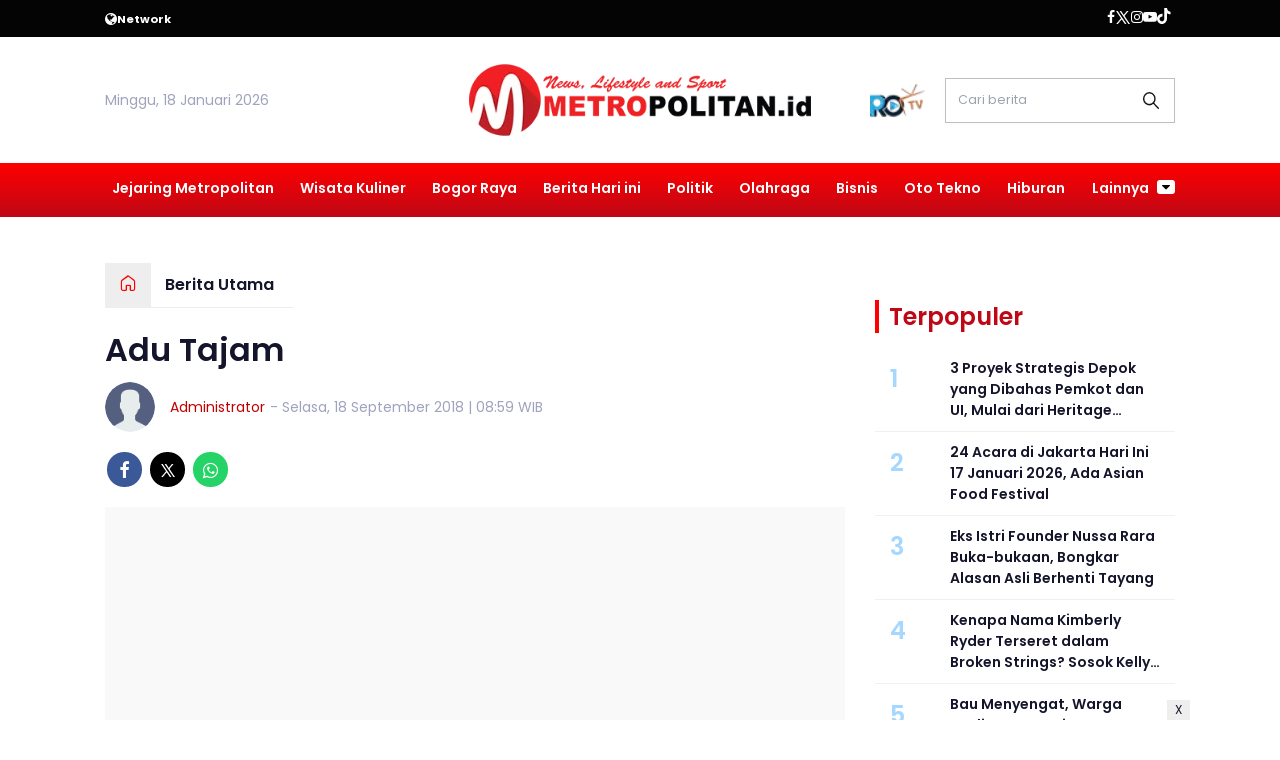

--- FILE ---
content_type: text/html; charset=UTF-8
request_url: https://www.metropolitan.id/berita-utama/pr-9536867941/adu-tajam
body_size: 14773
content:
<!DOCTYPE html>
<html lang="id">
    <head>
        <link href="//securepubads.g.doubleclick.net" rel="dns-prefetch">
    <link href="//googleads.g.doubleclick.net" rel="dns-prefetch">
    <link href="//pagead2.googlesyndication.com" rel="dns-prefetch">
    <link href="//fonts.googleapis.com" rel="dns-prefetch">
    <link href="//assets.promediateknologi.id" rel="dns-prefetch">
    <link href="//www.metropolitan.id" rel="dns-prefetch">
    <link href="//tpc.googlesyndication.com" rel="dns-prefetch">

    <title>Adu Tajam - Metropolitan</title>
    <meta name="description" content="Adu Tajam">
    <meta name="keywords" content="Liga Champions, Liverpool FC, Paris Saint-Germain (PSG)">
    <meta name="author" content="Administrator">
    <meta charset="utf-8">
    <meta http-equiv="X-UA-Compatible" content="IE=edge,chrome=1">
    <meta name="viewport" content="width=device-width">
    <meta name="msapplication-TileColor" content="#ffffff">
    <meta name="msapplication-TileImage" content="https://static.promediateknologi.id/promedia/modern/desktop/images/favicon/ms-icon-144x144.png?v=1016">
    <meta name="theme-color" content="#ffffff">

    <meta name="robots" content="index, follow, max-image-preview:large">
    <meta name="googlebot-news" content="index,follow" />
    <meta name="googlebot" content="index,follow" />
    <meta name="language" content="id" />
    <meta name="geo.country" content="id" />
    <meta http-equiv="content-language" content="In-Id" />
    <meta name="geo.placename" content="Indonesia" />
    <!-- s: fb meta -->
    <meta property="og:type" content="article" />
    <meta property="og:url" content="https://www.metropolitan.id/berita-utama/pr-9536867941/adu-tajam" />
    <meta property="og:title" content="Adu Tajam - Metropolitan" />
    <meta property="og:description" content="Adu Tajam" />
    <meta property="og:image" content="http://assets.promediateknologi.id/crop/0x0:0x0/1200x800/webp/photo/metropolitan/2018/09/Mohamed-Salah-Liverpool-1.jpg" />
    <meta property="og:site_name" content="Adu Tajam - Metropolitan" />
    <meta property="fb:app_id" content="1073955156075669" />
    <meta property="fb:pages" content="309698722794831" />
    <!-- e: fb meta -->

    <!-- S:tweeter card -->
    <meta name="twitter:card" content="summary_large_image" />
    <meta name="twitter:site" content="@promedia" />
    <meta name="twitter:creator" content="@promedia">
    <meta name="twitter:title" content="Adu Tajam - Metropolitan" />
    <meta name="twitter:description" content="Adu Tajam" />
    <meta name="twitter:image" content="http://assets.promediateknologi.id/crop/0x0:0x0/1200x800/webp/photo/metropolitan/2018/09/Mohamed-Salah-Liverpool-1.jpg" />
    <!-- E:tweeter card -->

    <meta name="content_PublishedDate" content="2018-09-18 08:59:20" />
    <meta name="content_Category" content="Berita Utama" />
    <meta name="content_Author" content="Administrator" />
    <meta name="content_Editor" content="Administrator" />
    <meta name="content_ID" content="6867941" />
    <meta name="content_Type" content="Standard" />
    <meta name="content_Source" content="" />
    <meta name="content_Lipsus" content="" />
    <meta name="content_Tag" content="Liga Champions, Liverpool FC, Paris Saint-Germain (PSG)" />
    <meta name="content_AuthorID" content="1" />
    <meta name="content_EditorID" content="1" />
    
        <link href="https://static.promediateknologi.id/promedia/network/953/desktop/images/favicon/favicon-96x96.png?v=1022" rel="shortcut icon" type="image/x-icon" />
                <link rel="amphtml" href="https://www.metropolitan.id/berita-utama/amp/pr-9536867941/adu-tajam" data-component-name="amp:html:link">
        <link rel="canonical" href="https://www.metropolitan.id/berita-utama/pr-9536867941/adu-tajam" />

    <script src="/cdn-cgi/scripts/7d0fa10a/cloudflare-static/rocket-loader.min.js" data-cf-settings="ff0ab55202e43c7b3aabc719-|49"></script><link rel="preload" href="https://fonts.googleapis.com/css2?family=Poppins:ital,wght@0,400;0,600;0,700;1,400;1,600;1,700&display=swap" as="style" onload="this.onload=null;this.rel='stylesheet'">
    <link rel="preconnect" href="https://fonts.gstatic.com">
    <link rel="preconnect" href="https://fonts.gstatic.com">
    <link rel="stylesheet" href="https://static.promediateknologi.id/promedia/modern/desktop/css/style.min.css?v=1039" type="text/css">
    <link rel="stylesheet" href="https://cdnjs.cloudflare.com/ajax/libs/font-awesome/5.15.3/css/all.min.css" integrity="sha512-iBBXm8fW90+nuLcSKlbmrPcLa0OT92xO1BIsZ+ywDWZCvqsWgccV3gFoRBv0z+8dLJgyAHIhR35VZc2oM/gI1w==" crossorigin="anonymous" />
        <script src="/cdn-cgi/scripts/7d0fa10a/cloudflare-static/rocket-loader.min.js" data-cf-settings="ff0ab55202e43c7b3aabc719-|49"></script><link rel="preload" href="https://static.promediateknologi.id/promedia/network/953/desktop/css/custom.min.css?v=1030" as="style" onload="this.onload=null;this.rel='stylesheet'">
        <script src="https://static.promediateknologi.id/promedia/modern/desktop/js/jquery-1.12.0.min.js?v=1016" type="ff0ab55202e43c7b3aabc719-text/javascript"></script>
    <style type="text/css">.disclaimer {display: flex;width: calc(98% - 16px);border: 1px solid red;padding: 10px 7px;margin: 5px 1%;text-align: center;color: red;justify-content: center;font-size: 12px;box-sizing: content-box;font-family: Arial, sans-serif;margin-bottom: 20px!important;}.adv__disclaimer::before{content: 'Konten berikut adalah iklan platform Advernative. Media kami tidak terkait dengan materi konten ini.';display: flex;width: calc(98% - 16px);border: 1px solid red;padding: 10px 7px;margin: 5px 1%;text-align: center;color: red;justify-content: center;font-size: 12px;box-sizing: content-box;font-family: Arial, sans-serif;}.mgbox::before {content: 'Konten berikut adalah iklan platform MGID. Media kami tidak terkait dengan materi konten ini.';display: flex;width: calc(98% - 16px);border: 1px solid red;padding: 10px 7px;margin: 5px 1%;text-align: center;color: red;position: absolute;top: 30px;left: 0;justify-content: center;font-size: 12px;box-sizing: content-box;font-family: Arial, sans-serif;}.mgheader {margin-bottom: 50px!important;}.rec__disclaimer::before{content: 'Konten berikut adalah iklan platform Recreativo. Media kami tidak terkait dengan materi konten ini.';display: flex;width: calc(98% - 16px);border: 1px solid red;padding: 10px 7px;margin: 5px 1%;text-align: center;color: red;justify-content: center;font-size: 12px;box-sizing: content-box;font-family: Arial, sans-serif;}.geozo__disclaimer{display: flex;width: calc(98% - 16px);border: 1px solid red;padding: 10px 7px;margin: 5px 1%;text-align: center;color: red;justify-content: center;font-size: 12px;box-sizing: content-box;font-family: Arial, sans-serif;margin-bottom: 25px!important;}.mgid__disclaimer::before{content: 'Konten berikut adalah iklan platform MGID. Media kami tidak terkait dengan materi konten ini.';display: flex;width: calc(98% - 16px);border: 1px solid red;padding: 10px 7px;margin: 5px 1%;text-align: center;color: red;justify-content: center;font-size: 12px;box-sizing: content-box;font-family: Arial, sans-serif;}</style>

    <script async src='https://propsid.b-cdn.net/gpt/pti/metropolitan.js' type="ff0ab55202e43c7b3aabc719-text/javascript"></script>
   
    
    <!-- HTML5 shim and Respond.js for IE8 support of HTML5 elements and media queries -->
    <!-- WARNING: Respond.js doesn't work if you view the page via file:// -->
    <!--[if lt IE 9]>
    <script src="https://oss.maxcdn.com/html5shiv/3.7.3/html5shiv.min.js"></script>
    <script src="https://oss.maxcdn.com/respond/1.4.2/respond.min.js"></script>
    <![endif]-->
            <meta name="google-site-verification" content="ZIexPBtIsA8fuKprvWMmUHPdk9F1Gpv7Wr1Cc3sJOO0" />
<meta name='dailymotion-domain-verification' content='dmjw0t4bvm5thkg97' />
<script type="ff0ab55202e43c7b3aabc719-text/javascript">
    dataLayer = [{
        "published_date": "2018-09-18 08:59:20",
        "rubrik": "Berita Utama",
        "penulis": "Administrator",
        "editor": "Administrator",
        "id": "6867941",
        "source": "",
        "topic": "",
        "tag": "Liga Champions, Liverpool FC, Paris Saint-Germain (PSG)",
        "penulis_id": "1",
        "editor_id": "1"
    }];
</script>
<!-- Google Tag Manager -->
<script type="ff0ab55202e43c7b3aabc719-text/javascript">
    (function(w, d, s, l, i) {
        w[l] = w[l] || [];
        w[l].push({
            'gtm.start': new Date().getTime(),
            event: 'gtm.js'
        });
        var f = d.getElementsByTagName(s)[0],
            j = d.createElement(s),
            dl = l != 'dataLayer' ? '&l=' + l : '';
        j.async = true;
        j.src =
            'https://www.googletagmanager.com/gtm.js?id=' + i + dl;
        f.parentNode.insertBefore(j, f);
    })(window, document, 'script', 'dataLayer', 'GTM-MWT7WXF');
</script>
<!-- End Google Tag Manager -->

<!-- Start GPT Tag -->
<script async src='https://www.googletagservices.com/tag/js/gpt.js' type="ff0ab55202e43c7b3aabc719-text/javascript"></script>
<script type="ff0ab55202e43c7b3aabc719-text/javascript">
    var wv = navigator.userAgent.toLowerCase();
    window.googletag = window.googletag || { cmd: [] };
    googletag.cmd.push(function() {
                googletag.pubads().enableSingleRequest();
        googletag.pubads().collapseEmptyDivs();
        googletag.enableServices();
    });
</script>
<!-- End GPT Tag -->

<!-- Geniee Wrapper Head Tag -->
<script type="ff0ab55202e43c7b3aabc719-text/javascript">
  window.gnshbrequest = window.gnshbrequest || {cmd:[]};
  window.gnshbrequest.cmd.push(function(){
    window.gnshbrequest.forceInternalRequest();
  });
</script>
<script async src="https://securepubads.g.doubleclick.net/tag/js/gpt.js" type="ff0ab55202e43c7b3aabc719-text/javascript"></script>
<script async src="https://cpt.geniee.jp/hb/v1/220148/1663/wrapper.min.js" type="ff0ab55202e43c7b3aabc719-text/javascript"></script>
<!-- /Geniee Wrapper Head Tag -->
        <link rel="manifest" href="https://assets.promediateknologi.id/promedia/sw/manifest.json">
        <script async src="https://pagead2.googlesyndication.com/pagead/js/adsbygoogle.js?client=ca-pub-8400307307701650" crossorigin="anonymous" type="ff0ab55202e43c7b3aabc719-text/javascript"></script>
            <script src="https://jsc.mgid.com/site/862408.js" async type="ff0ab55202e43c7b3aabc719-text/javascript"></script>

        
                <script type="application/ld+json">
            {
                "@context": "http://schema.org",
                "@type": "WebPage",
                "headline": "Adu Tajam - Metropolitan",
                "url": "https://www.metropolitan.id/berita-utama/pr-9536867941/adu-tajam",
                "datePublished": "2018-09-18T08:59:20+0700",
                "dateModified": "2018-09-18T08:59:20+0700",
                "image": "http://assets.promediateknologi.id/crop/0x0:0x0/1200x800/webp/photo/metropolitan/2018/09/Mohamed-Salah-Liverpool-1.jpg",
                "thumbnailUrl" : "http://assets.promediateknologi.id/crop/0x0:0x0/1200x800/webp/photo/metropolitan/2018/09/Mohamed-Salah-Liverpool-1.jpg"
            }
        </script>

                <script type="application/ld+json">
            {
              "@context": "http://schema.org",
              "@type": "NewsArticle",
              "mainEntityOfPage": {
                "@type": "WebPage",
                "@id": "https://www.metropolitan.id/berita-utama/pr-9536867941/adu-tajam"
              },
              "headline": "Adu Tajam - Metropolitan",
              "image": {
                "@type": "ImageObject",
                "url": "http://assets.promediateknologi.id/crop/0x0:0x0/1200x800/webp/photo/metropolitan/2018/09/Mohamed-Salah-Liverpool-1.jpg",
                "height": 500,
                "width": 750
              },
              "datePublished": "2018-09-18T08:59:20+0700",
              "dateModified": "2018-09-18T08:59:20+0700",
              "author": {
                "@type": "Person",
                "name": "Administrator"
              },
               "publisher": {
                "@type": "Organization",
                "name": "Metropolitan",
                "url": "https://www.metropolitan.id",
                "logo": {
                "@type": "ImageObject",
                "url": "https://static.promediateknologi.id/promedia/network/953/desktop/images/logo.png?v=1017",
                "width": 600,
                "height": 60
                }

              },
              "description": "Adu Tajam"
            }
        </script>
        
        
                <script type="application/ld+json">
            {
                "@context": "https://schema.org",
                "@type": "BreadcrumbList",
                "itemListElement":
                [
                    {
                        "@type": "ListItem",
                        "position": 1,
                        "item":
                        {
                            "@id": "https://www.metropolitan.id",
                            "name": "Home"
                        }
                    },
                    {
                        "@type": "ListItem",
                        "position": 2,
                        "item":
                        {
                            "@id": "https://www.metropolitan.id/berita-utama",
                            "name": "Berita Utama"
                        }
                    }
                ]
            }
        </script>
        
                
    </head>

    <body>
        <script type="ff0ab55202e43c7b3aabc719-text/javascript">
          var __base_url="https://www.metropolitan.id/";
          var __csrf_token="ozdLwQDghy9mJO2KhsvddhM1sJv6ejHb73QpN0w9";
          var __domain="www.metropolitan.id";
        </script>
        <!-- Google Tag Manager (noscript) -->
<noscript><iframe src="https://www.googletagmanager.com/ns.html?id=GTM-MWT7WXF"
height="0" width="0" style="display:none;visibility:hidden"></iframe></noscript>
<!-- End Google Tag Manager (noscript) -->

<!-- Geniee Wrapper Body Tag 1566599_Metropolitan.id_Flexiblesticky -->
<div data-cptid="1566599_Metropolitan.id_Flexiblesticky" style="display: block;">
<script type="ff0ab55202e43c7b3aabc719-text/javascript">
  window.gnshbrequest.cmd.push(function() {
    window.gnshbrequest.applyPassback("1566599_Metropolitan.id_Flexiblesticky", "[data-cptid='1566599_Metropolitan.id_Flexiblesticky']");
  });
</script>
</div>
<!-- /Geniee Wrapper Body Tag 1566599_Metropolitan.id_Flexiblesticky -->

        
        <!-- header -->
<header class="header">
  <div class="header__top ">
    <div class="container flex justify-between">
      <div class="header__network flex items-center font-bold justify-start gap-x-2 cursor-pointer py-2">
        <!--- network -->
                        <span class="icon icon-globe"></span>
        <small>Network</small>
        <ul class="w-full absolute left-0 top-[35px] bg-white text-blue2 p-5 z-[999] grid grid-cols-4 gap-5 shadow-lg hidden">
                                            <li><a href="https://www.sewaktu.com">Sewaktu</a></li>
                                              <li><a href="https://www.bogorinsider.com">Bogor Insider</a></li>
                                              <li><a href="https://www.pepo.id">Pepo</a></li>
                                              <li><a href="https://www.rbg.id">RBG.id</a></li>
                                              <li><a href="https://www.lenteratimes.com">Lentera Times</a></li>
                                              <li><a href="https://www.melansir.com">Melansir</a></li>
                                              <li><a href="https://www.radarcianjur.com">Radar Cianjur</a></li>
                                              <li><a href="https://www.radardepok.com">Radar Depok</a></li>
                                                              <li><a href="https://www.sundaurang.id">Sunda Urang</a></li>
                                              <li><a href="https://www.radarjabar.com">Radar Jabar</a></li>
                                              <li><a href="https://plus.sewaktu.com">Sewaktu Plus</a></li>
                                              <li><a href="https://www.radarupdate.id">Radar Update</a></li>
                        </ul>
                            </div>
        <div class="flex-none-auto py-2">
					<ul class="flex items-center gap-x-3 justify-center">
						<li>
              <a href="https://www.facebook.com/klikmetropolitan/" target="_blank" rel="noopener noreferrer">
                <span class="icon icon-facebook"></span>
            </a>
            </li>
            <li>
              <a href="https://twitter.com/metro__id" target="_blank" rel="noopener noreferrer">
                <span class="icon icon-twitter"></span>
              </a>
            </li>
            <li>
              <a href="https://www.instagram.com/metropolitanid_?igsh=MTJ2ejdtZGV6c2hybQ==" target="_blank" rel="noopener noreferrer">
                <span class="icon icon-instagram"></span>
              </a>
            </li>
            <li>
              <a href="https://www.youtube.com/c/MetropolitanTV" target="_blank" rel="noopener noreferrer">
                <span class="icon icon-youtube"></span>
              </a>
            </li>
            <li>
              <a href="https://www.tiktok.com/@metropolitan.id" target="_blank" class="noopener noreferrer">
                <span class="icon icon-tiktok"></span>
              </a>
            </li>
                        <li>
              <div class="social__item" id='data-account'>
            </div>                              
            </li>
                      </ul>
        </div>

      </div>
    </div>
    <div class="header__middle">
			<div class="container grid grid-cols-3 items-center py-5">
				<div>
					<span>Minggu, 18 Januari 2026</span>
				</div>
        <div class="flex justify-center">
          <a href="https://www.metropolitan.id">
            <img src="https://static.promediateknologi.id/crop/0x0:0x0/0x0/webp/promedia/network/953/desktop/images/logo.png?v=1032" alt="logo" width="240" height="240">
          </a>
				</div>
        <div class="flex justify-end items-center">
                     <span class="tv-network">
              <a class="logo-tv" href="https://www.metropolitan.id/tv">
                <img src="https://static.promediateknologi.id/crop/0x0:0x0/44x44/webp/promedia/modern/desktop/images/logo_tv.png?v=1037" alt="logo-tv">
              </a>
            </span>
          					<form action="https://www.metropolitan.id/search">
						<input type="text" placeholder="Cari berita" name="q" class="border border-gray1 p-3 field_search w-[230px]">
					</form>
				</div>
			</div>
		</div>
    <div class="header__bottom bg-gray2">
			<div class="row container clearfix">
				<div class="col-offset-fluid clearfix">
					<div class="col-bs10-10">
            <nav class="nav">
							<div class="nav__home"><a href="https://www.metropolitan.id" title="Home"><span class="icon icon-xsmall icons-home"></span></a></div>
							<ul class="nav__wrap">
                
                                <li><a href="https://www.metropolitan.id/metropolitan-network">Jejaring Metropolitan</a>
                                                <ul class="more">
                                                <li><a href="https://www.metropolitan.id/metro-kaltim">Metro Kaltim</a></li>
                                                <li><a href="https://www.metropolitan.id/metro-jabar">Metro Jabar</a></li>
                                                <li><a href="https://www.metropolitan.id/metro-jatim">Metro Jatim</a></li>
                                                <li><a href="https://www.metropolitan.id/metro-jateng">Metro Jateng</a></li>
                                                <li><a href="https://www.metropolitan.id/metro-banten">Metro Banten</a></li>
                                                <li><a href="https://www.metropolitan.id/metro-jakarta">Metro Jakarta</a></li>
                                                </ul>
                                                                </li>
                                <li><a href="https://www.metropolitan.id/wisata-kuliner">Wisata Kuliner</a>
                                                                </li>
                                <li><a href="https://www.metropolitan.id/bogor-raya">Bogor Raya</a>
                                                                </li>
                                <li><a href="https://www.metropolitan.id/berita-hari-ini">Berita Hari ini</a>
                                                                </li>
                                <li><a href="https://www.metropolitan.id/politik">Politik</a>
                                                                </li>
                                <li><a href="https://www.metropolitan.id/metro-sport">Olahraga</a>
                                                                </li>
                                <li><a href="https://www.metropolitan.id/bisnis">Bisnis</a>
                                                                </li>
                                <li><a href="https://www.metropolitan.id/oto-tekno">Oto Tekno</a>
                                                                </li>
                                <li><a href="https://www.metropolitan.id/entertaiment">Hiburan</a>
                                                
                                
            </ul>

                        <div class="nav__more">
                <a href="javascript:void(0)">Lainnya <span class="icon icon-caret-down"></span></a>
                <ul class="nav__wrap more">
                                    <li><a href="https://www.metropolitan.id/guru-menulis">Guru Menulis</a></li>
                                    <li><a href="https://www.metropolitan.id/cek-fakta">Cek Fakta</a></li>
                                                          <li><a href="https://www.metropolitan.id/video">Video</a></li>
                      <li><a href="https://www.metropolitan.id/image">Photo</a></li>
                                  </ul>
              </div>
                          </nav>
          </div>
        </div>
      </div>
    </div>
  </header>

                <!-- ads skin -->
<div class="row ads__stick__wrap clearfix">
<div class="kcm ads__stick js--stick">
    <div class="ads__stick__fluid ads__stick__fluid--left">
        <div class="ads__stick--left">
            <div id='div-gpt-ad-desktopSkinAdsLeftDetail'>
              <script type="ff0ab55202e43c7b3aabc719-text/javascript">
                googletag.cmd.push(function() { googletag.display('div-gpt-ad-desktopSkinAdsLeftDetail'); });
              </script>
            </div>
        </div>
    </div>
    <div class="ads__stick__fluid ads__stick__fluid--right">
        <div class="ads__stick--right">
            <div id='div-gpt-ad-desktopSkinAdsRightDetail'>
              <script type="ff0ab55202e43c7b3aabc719-text/javascript">
                googletag.cmd.push(function() { googletag.display('div-gpt-ad-desktopSkinAdsRightDetail'); });
              </script>
            </div>
        </div>
    </div>
</div>
</div>        

        <!-- adbro -->


    <!-- content -->
    <div class="row clearfix">
        <div class="container clearfix">
            <div class="col-offset-fluid clearfix">
                <div class="col-bs12-12">

                    <!-- ads top -->
<div class="ads__top">
   	<div id='div-gpt-ad-desktopTopDetail'>
	  <script type="ff0ab55202e43c7b3aabc719-text/javascript">
	    googletag.cmd.push(function() { googletag.display('div-gpt-ad-desktopTopDetail'); });
	  </script>
	</div>
</div>                    
                </div>

                <div class="col-bs10-7">

                    <!-- header -->
                    <section class="read__header clearfix">
                        <div class="breadcrumb clearfix">
                            <ul class="breadcrumb__wrap">
                                <li class="breadcrumb__item"><a class="breadcrumb__link" href="https://www.metropolitan.id"><i
                                            class="icon-xsmall icons-home"></i></a></li>
                                <li class="breadcrumb__item"><a class="breadcrumb__link"
                                        href="https://www.metropolitan.id/berita-utama">Berita Utama</a>
                                </li>
                            </ul>
                        </div>
                        <div class="read__header mt2 clearfix">

                            <h1 class="read__title"> Adu Tajam </h1>

                            <div class="read__info">
                                <div class="read__info__img">
                                                                       <img src="https://static.promediateknologi.id/promedia/modern/desktop/images/user-author.png?v=2" alt="">
                                   									
								</div>
                                <div class="read__info__author">
                                    <a href="https://www.metropolitan.id/author/1/Administrator">Administrator</a>
                                </div>
                                <div class="read__info__date">
                                    - Selasa, 18 September 2018 | 08:59 WIB
                                </div>
                            </div>

                            <div class="social social--article clearfix">
    <div class="social__item">
        <a href="javascript:void(0)" class="social__link social__link--facebook" onclick="if (!window.__cfRLUnblockHandlers) return false; fb_share(&quot;Adu Tajam&quot;, &quot;https://www.metropolitan.id/berita-utama/pr-9536867941/adu-tajam&quot;)" data-cf-modified-ff0ab55202e43c7b3aabc719-="">
            <span class="icon icon-facebook"></span>
        </a>
    </div>
    <div class="social__item">
        <a href="javascript:void(0)" class="social__link social__link--twitter" onclick="if (!window.__cfRLUnblockHandlers) return false; tweet_share(&quot;Adu Tajam https://www.metropolitan.id/berita-utama/pr-9536867941/adu-tajam&quot;)" data-cf-modified-ff0ab55202e43c7b3aabc719-="">
            <span class="icon icon-twitter"></span>
        </a>
    </div>
        <div class="social__item">
        <a href="https://api.whatsapp.com/send?text=Adu Tajam https://www.metropolitan.id/berita-utama/pr-9536867941/adu-tajam  %0A%0ABaca berita lainnya melalui apps kami: %0APlay Store : https://play.google.com/store/apps/details?id=com.metropolitanid %0AApp Store : https://apps.apple.com/app/metropolitan/id6566173788 " class="social__link social__link--whatsapp">
            <span class="icon icon-whatsapp"></span>
        </a>
    </div>
        
</div>


                            <div class="photo">
    <div class="photo__img">
                    <img src="https://static.promediateknologi.id/crop/0x0:0x0/1x1/webp/promedia/modern/desktop/images/blank.png" class="lazyload" data-src="http://assets.promediateknologi.id/crop/0x0:0x0/1200x800/webp/photo/metropolitan/2018/09/Mohamed-Salah-Liverpool-1.jpg" alt="">
            </div>
    <div class="photo__caption"></div>
</div>


                        </div>
                    </section>
                    <!-- ads under image-->

<center>
                        <div class="ads mt3 clearfix">
                <div class="ads--stick">
                    <div id='div-gpt-ad-mobileUnderImage'>
                        <script type="ff0ab55202e43c7b3aabc719-text/javascript">
                            googletag.cmd.push(function() {
                                googletag.display('div-gpt-ad-mobileUnderImage');
                            });
                        </script>
                    </div>
                </div>
            </div>
                    </center>
                    
                    <div class="read__article clearfix js--tower-parent">
                        <div class="col-bs10-7 col-offset-0">

                            <!-- content -->
                            <article class="read__content clearfix">
                                <p> <!--img1--> </p><p style="text-align: justify;"> <strong>METROPOLITAN</strong> - Liverpool bakal duel dengan Paris Saint-Germain di matchday I Grup C <a href="https://www.metropolitan.id/tag/liga-champions">Liga Champions</a>. Duel ini sangat dinantikan, meng­ingat trio penyerang ke­dua tim bakal beradu tajam.  Kedua tim sedang dalam momentum sempurna sebelum laga yang dihelat di Anfield, Rabu (19/9/2018) dini hari WIB. Dari lima laga yang dilewati Liverpool maupun PSG di liga masing-masing, mereka mampu me­nyapu bersih dengan keme­nangan.</p> <p style="text-align: justify;">PSG menjadi satu-satunya tim yang selalu menang di Ligue 1 sejauh ini. Sedangkan Liverpool ditemani Chelsea di puncak klasemen dengan poin sem­purna 15. Duel tim ini tentu diprediksi bakal berjalan seru, sengit dan tentunya mengha­dirkan banyak gol.  Pasalnya, Les Parisiens maupun The Reds punya trisula tajam di lini depan. Untuk statistik musim ini, Neymar (4 gol), Kylian Mbap­pe (4 gol) dan Edinson Cavani (3 gol) sudah membuat total sebelas gol sepanjang musim ini. Mereka menjadi trio tertajam di Eropa sejauh ini menurut Transfermarkt.  Sementara trio Liverpool ‘baru’ bikin delapan gol, rin­ciannya Sadio Mane (4 gol), Mohamed Salah (2 gol) dan Roberto Firmino (2 gol), ter­tajam kedua di Eropa dengan selisih tiga gol.  Ini tentunya jadi duel yang ditunggu-tunggu, mengingat kedua trio tersebut saling bersain sejak musim lalu. Menurut sum­ber yang sama, Liverpool dan PSG adalah dua tim yang me­miliki trio lini depan terbaik kala itu.  Jika dihitung gol-gol di liga dan Liga Champions, trio Fir­mansah membuat 89 gol total atau yang terbaik di Eropa, Salah 44 gol, Firmino 25 gol dan Mane 20 gol.  Sedangkan PSG ada di pering­kat kedua dengan selisih 12 gol. Edinson Cavani menjadi yang paling tajam ketika itu dengan 35 gol disusul Neymar 25 gol dan Mbappe 17 gol. <strong>(bol/feb/run)</strong></p></p><div data-type="_mgwidget" data-widget-id="1727838"></div>
    <script type="ff0ab55202e43c7b3aabc719-text/javascript">(function (w, q) { w[q] = w[q] || []; w[q].push(["_mgc.load"]) })(window, "_mgq");</script>

                            </article>

                            

                             <!-- selanjutnya -->
                             
                            <section class="read__tagging clearfix">
                                <div class="disclaimer">Dilarang mengambil dan/atau menayangkan ulang sebagian atau keseluruhan artikel <br>di atas untuk konten akun media sosial komersil tanpa seizin redaksi.</div>
                            </section>

                            
                            <div class="mt2">
                                                                    <p>
                                        <a>Editor: Administrator</a>
                                    </p>
                                                                                            </div>

                            

			
                            <center>
                                                                <div style="margin: 10px 0 30px 0">
                                    <div style="margin-top: 50px;">
<div id="bn_0uKe3TJc91"></div><script type="ff0ab55202e43c7b3aabc719-text/javascript">'use strict';(function(e,c,p,q){function v(){c.removeEventListener("scroll",v);k()}function z(){w=new IntersectionObserver(function(a){a.forEach(function(b){b.isIntersecting&&(w.unobserve(b.target),A?r(c,"scroll",v):k())})},{root:null,rootMargin:"400px 200px",threshold:0});w.observe(f)}function k(){if(f=f||c.getElementById("bn_"+p)){f.innerHTML="";f.id="bn_"+B;if(e.name&&"google_ads_iframe_/"==e.name.substring(0,19)){var a=e.parent.document,b=a.createElement("div");a=a.getElementById(e.name).parentNode;
a.parentNode.appendChild(b);b.style.setProperty("margin-top",-a.offsetHeight+"px","important");b.append(f);q+=".dfp"}(g=C.getElementById("rcMain"))?d=g.contentWindow:I(C);x={act:"init",id:p,rnd:B,ms:D,lt:q,tms:J,ta:K==top};d.rcMain?d.postMessage(x,E):d.rcBuf.push(x)}else l("!bn")}function L(a,b,y,t){function F(){var u=b.createElement("script");u.src=a;u.onerror=function(){m++;5>m?setTimeout(F,10):l(m+"!"+a)};u.onload=function(){t&&t();m&&l(m+"!"+a)};y.appendChild(u)}var m=0;F()}function I(a){try{g=
a.createElement("iframe"),g.style.setProperty("display","none","important"),g.id="rcMain",a.body.insertBefore(g,a.body.children[0]),d=g.contentWindow,n=d.document,n.open(),n.close(),G=n.body,Object.defineProperty(d,"rcBuf",{enumerable:!1,configurable:!1,writable:!1,value:[]}),L("https://go.rcvlink.com/static/main.js",n,G,function(){for(var b;d.rcBuf&&(b=d.rcBuf.shift());)d.postMessage(b,E)})}catch(b){H(b)}}function r(a,b,y,t){a.addEventListener(b,y,t)}function M(a,b){b=b||0;return Math.round(a*Math.pow(10,b))/
Math.pow(10,b)}function H(a){l(a.name+": "+a.message+"\t"+(a.stack?a.stack.replace(a.name+": "+a.message,""):""))}function l(a){console.error(a);(new Image).src="https://go.rcvlinks.com/err/?code="+p+"&ms="+((new Date).getTime()-D)+"&ver="+N+"&text="+encodeURIComponent(a)}try{var N="251015-0118",E=location.origin||location.protocol+"//"+location.hostname+(location.port?":"+location.port:""),f=c.getElementById("bn_"+p),B=Math.random().toString(36).substring(2,15),D=(new Date).getTime(),w,O=!("IntersectionObserver"in
e),x,g,d,n,G,A=c.body.clientHeight>e.innerHeight,h=e;for(;h;){try{var J=M(h.performance.now());var K=h;var C=h.document}catch(a){}if(h==top)break;h=h.parent}f?"scroll"==q?A?r(c,"scroll",v):k():"lazy"==q?O?k():"loading"==c.readyState?r(c,"DOMContentLoaded",z):z():k():"loading"==c.readyState?r(c,"DOMContentLoaded",k):l("!bn")}catch(a){H(a)}})(window,document,"0uKe3TJc91","");
</script>
</div>
                                </div>
                            </center>
                            <!-- tagging -->
                            
                                <!-- tagging -->
<section class="read__tagging clearfix">
    <h3 class="title"><span>Tags</span></h3>
    <div class="tag tag--article clearfix">
        <ul class="tag__list">
                            <li><h4><a href="https://www.metropolitan.id/tag/Liga-Champions">Liga Champions</a></h4></li>
                            <li><h4><a href="https://www.metropolitan.id/tag/Liverpool-FC">Liverpool FC</a></h4></li>
                            <li><h4><a href="https://www.metropolitan.id/tag/Paris-Saint-Germain-PSG">Paris Saint-Germain (PSG)</a></h4></li>
                    </ul>
    </div>
</section>

                            <!-- profeeds -->
                            <!-- <div id="profeed" data-id="9536867941" data-width="100%"></div> -->

                            <!-- komen -->
                            <div class="col-bs10-10 col-offset-0">
        <!-- comment -->
        <section class="read__comment mt3 clearfix">
            <!-- <h3 class="title"><span>Komentar</span></h3> -->
            <div class="read__comment clearfix">
                <div id='data-komentar' data-page="1" data-id="6867941" data-source="p1"></div>
            </div>
        </section>
    </div>
    <script src="https://my.promediateknologi.id/komentar-1.js?v=3" type="ff0ab55202e43c7b3aabc719-text/javascript"></script>
                            
                            
                             <center>
                            
                            <!-- ads mgid -->
                                <div data-type="_mgwidget" data-widget-id="1415885" ></div>
        <script type="ff0ab55202e43c7b3aabc719-text/javascript">(function(w,q){w[q]=w[q]||[];w[q].push(["_mgc.load"])})(window,"_mgq");</script>                            </center>


                            <!-- related -->
                            
                            <!-- comment -->
                            
                            <center>
                                <div id="f874601f91ab162335b5856b05987b7d"></div>
<script async src="https://click.advertnative.com/loading/?handle=20370" type="ff0ab55202e43c7b3aabc719-text/javascript"></script>
                            </center>
                            <center>
                                
                                    
                            </center>
                            <center>
                                <!-- ads square -->
<div class="ads mt3 clearfix">
    <div class="ads__box">
       	<div id='div-gpt-ad-desktopRB3Detail'>
		  <script type="ff0ab55202e43c7b3aabc719-text/javascript">
		    googletag.cmd.push(function() { googletag.display('div-gpt-ad-desktopRB3Detail'); });
		  </script>
		</div>
    </div>
</div>                            </center>

                            <!-- latests -->
                            <section class="latest latest--article mt3 clearfix">
                                <h3 class="title"><span>Terkini</span></h3>
                                <div class="latest__wrap">
                                                                            <div class="latest__item">
                                                                                            <div class="latest__img">
                                                    <a href="https://www.metropolitan.id/berita-utama/95315341245/israel-lancarkan-serangan-udara-besar-ke-iran-sejumlah-tokoh-penting-diduga-tewas">
                                                        <img src="https://static.promediateknologi.id/crop/0x0:0x0/1x1/webp/promedia/modern/desktop/images/blank.png" class="lazyload" data-src="https://static.promediateknologi.id/crop/0x0:0x0/100x100/webp/photo/p1/953/2025/06/13/serangan-Israel-ke-Iran-1533606484.jpeg"
                                                            alt="Israel Lancarkan Serangan Udara Besar ke Iran, Sejumlah Tokoh Penting Diduga Tewas">
                                                    </a>
                                                </div>
                                                                                        <div class="latest__right">
                                                <h2 class="latest__title">
                                                    <a href="https://www.metropolitan.id/berita-utama/95315341245/israel-lancarkan-serangan-udara-besar-ke-iran-sejumlah-tokoh-penting-diduga-tewas"
                                                        class="latest__link">Israel Lancarkan Serangan Udara Besar ke Iran, Sejumlah Tokoh Penting Diduga Tewas</a>
                                                </h2>
                                                <date class="latest__date">
                                                    Jumat, 13 Juni 2025 | 15:30 WIB</date>
                                            </div>
                                        </div>
                                                                            <div class="latest__item">
                                                                                            <div class="latest__img">
                                                    <a href="https://www.metropolitan.id/berita-utama/95314969903/mahkota-binokasih-singgah-di-kabupaten-bogor-bupati-bogor-rudy-susmanto-pertama-kali-dalam-sejarah">
                                                        <img src="https://static.promediateknologi.id/crop/0x0:0x0/1x1/webp/promedia/modern/desktop/images/blank.png" class="lazyload" data-src="https://static.promediateknologi.id/crop/0x0:0x0/100x100/webp/photo/p1/953/2025/04/17/Bupati-Bogor-x-Mahkota-Binokasih-2455229467.jpg"
                                                            alt="Mahkota Binokasih Singgah di Kabupaten Bogor, Bupati Bogor Rudy Susmanto: Pertama Kali Dalam Sejarah">
                                                    </a>
                                                </div>
                                                                                        <div class="latest__right">
                                                <h2 class="latest__title">
                                                    <a href="https://www.metropolitan.id/berita-utama/95314969903/mahkota-binokasih-singgah-di-kabupaten-bogor-bupati-bogor-rudy-susmanto-pertama-kali-dalam-sejarah"
                                                        class="latest__link">Mahkota Binokasih Singgah di Kabupaten Bogor, Bupati Bogor Rudy Susmanto: Pertama Kali Dalam Sejarah</a>
                                                </h2>
                                                <date class="latest__date">
                                                    Kamis, 17 April 2025 | 00:48 WIB</date>
                                            </div>
                                        </div>
                                                                            <div class="latest__item">
                                                                                            <div class="latest__img">
                                                    <a href="https://www.metropolitan.id/berita-utama/95314267976/setelah-covid-19-china-kini-diterpa-virus-baru-hmpv">
                                                        <img src="https://static.promediateknologi.id/crop/0x0:0x0/1x1/webp/promedia/modern/desktop/images/blank.png" class="lazyload" data-src="https://static.promediateknologi.id/crop/0x0:0x0/100x100/webp/photo/p1/953/2023/12/24/Screenshot_20231224-184948_1-2504070767.png"
                                                            alt="Setelah Covid-19, China Kini Diterpa Virus Baru HMPV">
                                                    </a>
                                                </div>
                                                                                        <div class="latest__right">
                                                <h2 class="latest__title">
                                                    <a href="https://www.metropolitan.id/berita-utama/95314267976/setelah-covid-19-china-kini-diterpa-virus-baru-hmpv"
                                                        class="latest__link">Setelah Covid-19, China Kini Diterpa Virus Baru HMPV</a>
                                                </h2>
                                                <date class="latest__date">
                                                    Jumat, 3 Januari 2025 | 12:48 WIB</date>
                                            </div>
                                        </div>
                                                                            <div class="latest__item">
                                                                                            <div class="latest__img">
                                                    <a href="https://www.metropolitan.id/berita-utama/95313395246/video-aksi-anarkis-sejumlah-pelajar-sma-tembakan-petasan-dan-lempari-batu-ke-arah-polisi-dalam-aksi-tolak-ruu-pilkada-di-depan-gedung-dpr">
                                                        <img src="https://static.promediateknologi.id/crop/0x0:0x0/1x1/webp/promedia/modern/desktop/images/blank.png" class="lazyload" data-src="https://static.promediateknologi.id/crop/0x0:0x0/100x100/webp/photo/p1/953/2024/08/22/8-187899861.png"
                                                            alt="Video Aksi Anarkis Sejumlah Pelajar SMA Tembakan Petasan dan Lempari Batu ke Arah Polisi dalam Aksi Tolak RUU Pilkada di Depan Gedung DPR">
                                                    </a>
                                                </div>
                                                                                        <div class="latest__right">
                                                <h2 class="latest__title">
                                                    <a href="https://www.metropolitan.id/berita-utama/95313395246/video-aksi-anarkis-sejumlah-pelajar-sma-tembakan-petasan-dan-lempari-batu-ke-arah-polisi-dalam-aksi-tolak-ruu-pilkada-di-depan-gedung-dpr"
                                                        class="latest__link">Video Aksi Anarkis Sejumlah Pelajar SMA Tembakan Petasan dan Lempari Batu ke Arah Polisi dalam Aksi Tolak RUU Pilkada di Depan Gedung DPR</a>
                                                </h2>
                                                <date class="latest__date">
                                                    Kamis, 22 Agustus 2024 | 20:39 WIB</date>
                                            </div>
                                        </div>
                                                                            <div class="latest__item">
                                                                                            <div class="latest__img">
                                                    <a href="https://www.metropolitan.id/berita-utama/95313395122/massa-aksi-demo-tolak-ruu-pilkada-di-depan-gedung-dpr-mpr-dibubarkan-paksa-oleh-aparat-polisi">
                                                        <img src="https://static.promediateknologi.id/crop/0x0:0x0/1x1/webp/promedia/modern/desktop/images/blank.png" class="lazyload" data-src="https://static.promediateknologi.id/crop/0x0:0x0/100x100/webp/photo/p1/953/2024/08/22/1-2-650610384.png"
                                                            alt="Massa Aksi Demo Tolak RUU Pilkada di Depan Gedung DPR MPR Dibubarkan Paksa oleh Aparat Polisi">
                                                    </a>
                                                </div>
                                                                                        <div class="latest__right">
                                                <h2 class="latest__title">
                                                    <a href="https://www.metropolitan.id/berita-utama/95313395122/massa-aksi-demo-tolak-ruu-pilkada-di-depan-gedung-dpr-mpr-dibubarkan-paksa-oleh-aparat-polisi"
                                                        class="latest__link">Massa Aksi Demo Tolak RUU Pilkada di Depan Gedung DPR MPR Dibubarkan Paksa oleh Aparat Polisi</a>
                                                </h2>
                                                <date class="latest__date">
                                                    Kamis, 22 Agustus 2024 | 20:23 WIB</date>
                                            </div>
                                        </div>
                                                                            <div class="latest__item">
                                                                                            <div class="latest__img">
                                                    <a href="https://www.metropolitan.id/berita-utama/95313394966/tanpa-alasan-jelas-gerombolan-pelajar-sma-hujani-barikade-polisi-yang-berisaga-amankan-aksi-demo-tolak-ruu-pilkada-dengan-batu">
                                                        <img src="https://static.promediateknologi.id/crop/0x0:0x0/1x1/webp/promedia/modern/desktop/images/blank.png" class="lazyload" data-src="https://static.promediateknologi.id/crop/0x0:0x0/100x100/webp/photo/p1/953/2024/08/22/7-1814910079.jpg"
                                                            alt="Tanpa Alasan Jelas Gerombolan Pelajar SMA Hujani Barikade Polisi yang Berisaga Amankan Aksi Demo Tolak RUU Pilkada dengan Batu">
                                                    </a>
                                                </div>
                                                                                        <div class="latest__right">
                                                <h2 class="latest__title">
                                                    <a href="https://www.metropolitan.id/berita-utama/95313394966/tanpa-alasan-jelas-gerombolan-pelajar-sma-hujani-barikade-polisi-yang-berisaga-amankan-aksi-demo-tolak-ruu-pilkada-dengan-batu"
                                                        class="latest__link">Tanpa Alasan Jelas Gerombolan Pelajar SMA Hujani Barikade Polisi yang Berisaga Amankan Aksi Demo Tolak RUU Pilkada dengan Batu</a>
                                                </h2>
                                                <date class="latest__date">
                                                    Kamis, 22 Agustus 2024 | 20:03 WIB</date>
                                            </div>
                                        </div>
                                                                            <div class="latest__item">
                                                                                            <div class="latest__img">
                                                    <a href="https://www.metropolitan.id/berita-utama/95313394751/kondisi-terkini-aksi-demo-tolak-ruu-pilkada-di-gedung-dpr-ri-massa-dipukul-mundur-polisi-dengan-water-canon">
                                                        <img src="https://static.promediateknologi.id/crop/0x0:0x0/1x1/webp/promedia/modern/desktop/images/blank.png" class="lazyload" data-src="https://static.promediateknologi.id/crop/0x0:0x0/100x100/webp/photo/p1/953/2024/08/22/6-1-716133182.jpg"
                                                            alt="Kondisi Terkini Aksi Demo Tolak RUU Pilkada di Gedung DPR RI, Massa Dipukul Mundur Polisi dengan Water Canon">
                                                    </a>
                                                </div>
                                                                                        <div class="latest__right">
                                                <h2 class="latest__title">
                                                    <a href="https://www.metropolitan.id/berita-utama/95313394751/kondisi-terkini-aksi-demo-tolak-ruu-pilkada-di-gedung-dpr-ri-massa-dipukul-mundur-polisi-dengan-water-canon"
                                                        class="latest__link">Kondisi Terkini Aksi Demo Tolak RUU Pilkada di Gedung DPR RI, Massa Dipukul Mundur Polisi dengan Water Canon</a>
                                                </h2>
                                                <date class="latest__date">
                                                    Kamis, 22 Agustus 2024 | 19:39 WIB</date>
                                            </div>
                                        </div>
                                                                            <div class="latest__item">
                                                                                            <div class="latest__img">
                                                    <a href="https://www.metropolitan.id/berita-utama/95313340695/pengakuan-lengkap-armor-toreamor-lakukan-kdrt-lebih-dari-lima-kali-ke-cut-intan-nabila-sejak-2020">
                                                        <img src="https://static.promediateknologi.id/crop/0x0:0x0/1x1/webp/promedia/modern/desktop/images/blank.png" class="lazyload" data-src="https://static.promediateknologi.id/crop/0x0:0x0/100x100/webp/photo/p1/953/2024/08/14/DIT09551-411167914.jpeg"
                                                            alt="Pengakuan Lengkap Armor Toreamor, Lakukan KDRT Lebih dari Lima Kali ke Cut Intan Nabila Sejak 2020">
                                                    </a>
                                                </div>
                                                                                        <div class="latest__right">
                                                <h2 class="latest__title">
                                                    <a href="https://www.metropolitan.id/berita-utama/95313340695/pengakuan-lengkap-armor-toreamor-lakukan-kdrt-lebih-dari-lima-kali-ke-cut-intan-nabila-sejak-2020"
                                                        class="latest__link">Pengakuan Lengkap Armor Toreamor, Lakukan KDRT Lebih dari Lima Kali ke Cut Intan Nabila Sejak 2020</a>
                                                </h2>
                                                <date class="latest__date">
                                                    Rabu, 14 Agustus 2024 | 11:46 WIB</date>
                                            </div>
                                        </div>
                                                                            <div class="latest__item">
                                                                                            <div class="latest__img">
                                                    <a href="https://www.metropolitan.id/berita-utama/95313338614/fix-polisi-tetapkan-armor-toreador-tersangka-kasus-kdrt-ke-cut-intan-nabila">
                                                        <img src="https://static.promediateknologi.id/crop/0x0:0x0/1x1/webp/promedia/modern/desktop/images/blank.png" class="lazyload" data-src="https://static.promediateknologi.id/crop/0x0:0x0/100x100/webp/photo/p1/953/2024/08/14/DIT09544-562804454.jpeg"
                                                            alt="Fix! Polisi Tetapkan Armor Toreador Tersangka Kasus KDRT ke Cut Intan Nabila">
                                                    </a>
                                                </div>
                                                                                        <div class="latest__right">
                                                <h2 class="latest__title">
                                                    <a href="https://www.metropolitan.id/berita-utama/95313338614/fix-polisi-tetapkan-armor-toreador-tersangka-kasus-kdrt-ke-cut-intan-nabila"
                                                        class="latest__link">Fix! Polisi Tetapkan Armor Toreador Tersangka Kasus KDRT ke Cut Intan Nabila</a>
                                                </h2>
                                                <date class="latest__date">
                                                    Rabu, 14 Agustus 2024 | 10:52 WIB</date>
                                            </div>
                                        </div>
                                                                            <div class="latest__item">
                                                                                            <div class="latest__img">
                                                    <a href="https://www.metropolitan.id/berita-utama/95313338606/tampang-armor-toreador-pakai-baju-tahanan-dengan-tangan-diborgol-tersangka-kdrt-ke-cut-intan-nabila">
                                                        <img src="https://static.promediateknologi.id/crop/0x0:0x0/1x1/webp/promedia/modern/desktop/images/blank.png" class="lazyload" data-src="https://static.promediateknologi.id/crop/0x0:0x0/100x100/webp/photo/p1/953/2024/08/14/DIT09556-2606086822.jpeg"
                                                            alt="Tampang Armor Toreador Pakai Baju Tahanan dengan Tangan Diborgol, Tersangka KDRT ke Cut Intan Nabila">
                                                    </a>
                                                </div>
                                                                                        <div class="latest__right">
                                                <h2 class="latest__title">
                                                    <a href="https://www.metropolitan.id/berita-utama/95313338606/tampang-armor-toreador-pakai-baju-tahanan-dengan-tangan-diborgol-tersangka-kdrt-ke-cut-intan-nabila"
                                                        class="latest__link">Tampang Armor Toreador Pakai Baju Tahanan dengan Tangan Diborgol, Tersangka KDRT ke Cut Intan Nabila</a>
                                                </h2>
                                                <date class="latest__date">
                                                    Rabu, 14 Agustus 2024 | 10:19 WIB</date>
                                            </div>
                                        </div>
                                                                            <div class="latest__item">
                                                                                            <div class="latest__img">
                                                    <a href="https://www.metropolitan.id/berita-utama/95313337418/pj-bupati-bogor-terbang-ke-ikn-ikut-rakor-kepala-daerah-se-indonesia-bareng-presiden-jokowi">
                                                        <img src="https://static.promediateknologi.id/crop/0x0:0x0/1x1/webp/promedia/modern/desktop/images/blank.png" class="lazyload" data-src="https://static.promediateknologi.id/crop/0x0:0x0/100x100/webp/photo/p1/228/2024/08/13/Pj-Bupati-Bogor-IKN-2198883053.jpg"
                                                            alt="Pj Bupati Bogor Terbang ke IKN, Ikut Rakor Kepala Daerah se-Indonesia Bareng Presiden Jokowi">
                                                    </a>
                                                </div>
                                                                                        <div class="latest__right">
                                                <h2 class="latest__title">
                                                    <a href="https://www.metropolitan.id/berita-utama/95313337418/pj-bupati-bogor-terbang-ke-ikn-ikut-rakor-kepala-daerah-se-indonesia-bareng-presiden-jokowi"
                                                        class="latest__link">Pj Bupati Bogor Terbang ke IKN, Ikut Rakor Kepala Daerah se-Indonesia Bareng Presiden Jokowi</a>
                                                </h2>
                                                <date class="latest__date">
                                                    Selasa, 13 Agustus 2024 | 23:29 WIB</date>
                                            </div>
                                        </div>
                                                                            <div class="latest__item">
                                                                                            <div class="latest__img">
                                                    <a href="https://www.metropolitan.id/berita-utama/95313334318/pelaku-kdrt-armor-toreador-tutupi-muka-pakai-sweater-saat-tiba-di-polres-bogor-diperiksa-soal-kdrt-ke-cut-intan-nabila">
                                                        <img src="https://static.promediateknologi.id/crop/0x0:0x0/1x1/webp/promedia/modern/desktop/images/blank.png" class="lazyload" data-src="https://static.promediateknologi.id/crop/0x0:0x0/100x100/webp/photo/p1/953/2024/08/13/a9d5b18a-4ccf-4994-b467-5dd25868a643-3573171052.jpeg"
                                                            alt="Pelaku KDRT Armor Toreador Tutupi Muka Pakai Sweater saat Tiba di Polres Bogor, Diperiksa Soal KDRT ke Cut Intan Nabila">
                                                    </a>
                                                </div>
                                                                                        <div class="latest__right">
                                                <h2 class="latest__title">
                                                    <a href="https://www.metropolitan.id/berita-utama/95313334318/pelaku-kdrt-armor-toreador-tutupi-muka-pakai-sweater-saat-tiba-di-polres-bogor-diperiksa-soal-kdrt-ke-cut-intan-nabila"
                                                        class="latest__link">Pelaku KDRT Armor Toreador Tutupi Muka Pakai Sweater saat Tiba di Polres Bogor, Diperiksa Soal KDRT ke Cut Intan Nabila</a>
                                                </h2>
                                                <date class="latest__date">
                                                    Selasa, 13 Agustus 2024 | 22:10 WIB</date>
                                            </div>
                                        </div>
                                                                            <div class="latest__item">
                                                                                            <div class="latest__img">
                                                    <a href="https://www.metropolitan.id/berita-utama/95313333726/usai-jalani-pemeriksaan-selama-dua-jam-korban-kdrt-cut-intan-nabila-tinggalkan-polres-bogor">
                                                        <img src="https://static.promediateknologi.id/crop/0x0:0x0/1x1/webp/promedia/modern/desktop/images/blank.png" class="lazyload" data-src="https://static.promediateknologi.id/crop/0x0:0x0/100x100/webp/photo/p1/953/2024/08/13/IMG_4930-1806414860.jpeg"
                                                            alt="Usai Jalani Pemeriksaan Selama Dua Jam, Korban KDRT Cut Intan Nabila Tinggalkan Polres Bogor">
                                                    </a>
                                                </div>
                                                                                        <div class="latest__right">
                                                <h2 class="latest__title">
                                                    <a href="https://www.metropolitan.id/berita-utama/95313333726/usai-jalani-pemeriksaan-selama-dua-jam-korban-kdrt-cut-intan-nabila-tinggalkan-polres-bogor"
                                                        class="latest__link">Usai Jalani Pemeriksaan Selama Dua Jam, Korban KDRT Cut Intan Nabila Tinggalkan Polres Bogor</a>
                                                </h2>
                                                <date class="latest__date">
                                                    Selasa, 13 Agustus 2024 | 21:10 WIB</date>
                                            </div>
                                        </div>
                                                                            <div class="latest__item">
                                                                                            <div class="latest__img">
                                                    <a href="https://www.metropolitan.id/berita-utama/95313333237/kdrt-cut-intan-nabila-pelaku-armor-toreador-sudah-ditangkap-polisi-di-hotel-jaksel">
                                                        <img src="https://static.promediateknologi.id/crop/0x0:0x0/1x1/webp/promedia/modern/desktop/images/blank.png" class="lazyload" data-src="https://static.promediateknologi.id/crop/0x0:0x0/100x100/webp/photo/p1/953/2024/08/13/70b0e46f-eeb9-4d49-a0f3-fb73564bc4e0-3180172800.jpeg"
                                                            alt="KDRT Cut Intan Nabila, Pelaku Armor Toreador Sudah Ditangkap Polisi di Hotel Jaksel">
                                                    </a>
                                                </div>
                                                                                        <div class="latest__right">
                                                <h2 class="latest__title">
                                                    <a href="https://www.metropolitan.id/berita-utama/95313333237/kdrt-cut-intan-nabila-pelaku-armor-toreador-sudah-ditangkap-polisi-di-hotel-jaksel"
                                                        class="latest__link">KDRT Cut Intan Nabila, Pelaku Armor Toreador Sudah Ditangkap Polisi di Hotel Jaksel</a>
                                                </h2>
                                                <date class="latest__date">
                                                    Selasa, 13 Agustus 2024 | 20:06 WIB</date>
                                            </div>
                                        </div>
                                                                            <div class="latest__item">
                                                                                            <div class="latest__img">
                                                    <a href="https://www.metropolitan.id/berita-utama/95313332767/polisi-tak-temukan-armor-toreador-di-rumah-cut-intan-nabila-disuruh-pergi-sang-ibu-agar-tak-bertengkar-lagi">
                                                        <img src="https://static.promediateknologi.id/crop/0x0:0x0/1x1/webp/promedia/modern/desktop/images/blank.png" class="lazyload" data-src="https://static.promediateknologi.id/crop/0x0:0x0/100x100/webp/photo/p1/953/2024/08/13/630998cc-e12b-4a05-9024-888efc389cfa-2229711354.jpeg"
                                                            alt="Polisi Tak Temukan Armor Toreador di Rumah Cut Intan Nabila, Disuruh Pergi Sang Ibu Agar Tak Bertengkar Lagi">
                                                    </a>
                                                </div>
                                                                                        <div class="latest__right">
                                                <h2 class="latest__title">
                                                    <a href="https://www.metropolitan.id/berita-utama/95313332767/polisi-tak-temukan-armor-toreador-di-rumah-cut-intan-nabila-disuruh-pergi-sang-ibu-agar-tak-bertengkar-lagi"
                                                        class="latest__link">Polisi Tak Temukan Armor Toreador di Rumah Cut Intan Nabila, Disuruh Pergi Sang Ibu Agar Tak Bertengkar Lagi</a>
                                                </h2>
                                                <date class="latest__date">
                                                    Selasa, 13 Agustus 2024 | 19:12 WIB</date>
                                            </div>
                                        </div>
                                                                            <div class="latest__item">
                                                                                            <div class="latest__img">
                                                    <a href="https://www.metropolitan.id/berita-utama/95313332591/cut-intan-nabila-korban-kdrt-tiba-di-polres-bogor-langsung-dibawa-ke-ruang-unit-ppa">
                                                        <img src="https://static.promediateknologi.id/crop/0x0:0x0/1x1/webp/promedia/modern/desktop/images/blank.png" class="lazyload" data-src="https://static.promediateknologi.id/crop/0x0:0x0/100x100/webp/photo/p1/953/2024/08/13/IMG_4915-3027932487.jpeg"
                                                            alt="Cut Intan Nabila Korban KDRT Tiba di Polres Bogor, Langsung Dibawa ke Ruang Unit PPA">
                                                    </a>
                                                </div>
                                                                                        <div class="latest__right">
                                                <h2 class="latest__title">
                                                    <a href="https://www.metropolitan.id/berita-utama/95313332591/cut-intan-nabila-korban-kdrt-tiba-di-polres-bogor-langsung-dibawa-ke-ruang-unit-ppa"
                                                        class="latest__link">Cut Intan Nabila Korban KDRT Tiba di Polres Bogor, Langsung Dibawa ke Ruang Unit PPA</a>
                                                </h2>
                                                <date class="latest__date">
                                                    Selasa, 13 Agustus 2024 | 18:50 WIB</date>
                                            </div>
                                        </div>
                                                                            <div class="latest__item">
                                                                                            <div class="latest__img">
                                                    <a href="https://www.metropolitan.id/berita-utama/95313332302/begini-kondisi-rumah-cut-intan-nabila-korban-kdrt-polisi-mulai-berdatangan">
                                                        <img src="https://static.promediateknologi.id/crop/0x0:0x0/1x1/webp/promedia/modern/desktop/images/blank.png" class="lazyload" data-src="https://static.promediateknologi.id/crop/0x0:0x0/100x100/webp/photo/p1/953/2024/08/13/858cf856-0455-4070-91a2-f8bfb341f46c-3701155290.jpeg"
                                                            alt="Begini Kondisi Rumah Cut Intan Nabila Korban KDRT, Polisi Mulai Berdatangan">
                                                    </a>
                                                </div>
                                                                                        <div class="latest__right">
                                                <h2 class="latest__title">
                                                    <a href="https://www.metropolitan.id/berita-utama/95313332302/begini-kondisi-rumah-cut-intan-nabila-korban-kdrt-polisi-mulai-berdatangan"
                                                        class="latest__link">Begini Kondisi Rumah Cut Intan Nabila Korban KDRT, Polisi Mulai Berdatangan</a>
                                                </h2>
                                                <date class="latest__date">
                                                    Selasa, 13 Agustus 2024 | 18:14 WIB</date>
                                            </div>
                                        </div>
                                                                            <div class="latest__item">
                                                                                            <div class="latest__img">
                                                    <a href="https://www.metropolitan.id/berita-utama/95313332041/buntut-kdrt-cut-intan-nabila-akun-bisnis-armor-toreador-diserang-warganet-yang-marah">
                                                        <img src="https://static.promediateknologi.id/crop/0x0:0x0/1x1/webp/promedia/modern/desktop/images/blank.png" class="lazyload" data-src="https://static.promediateknologi.id/crop/0x0:0x0/100x100/webp/photo/p1/953/2024/08/13/IMG_4910-1197626932.jpeg"
                                                            alt="Buntut KDRT Cut Intan Nabila, Akun Bisnis Armor Toreador Diserang Warganet yang Marah">
                                                    </a>
                                                </div>
                                                                                        <div class="latest__right">
                                                <h2 class="latest__title">
                                                    <a href="https://www.metropolitan.id/berita-utama/95313332041/buntut-kdrt-cut-intan-nabila-akun-bisnis-armor-toreador-diserang-warganet-yang-marah"
                                                        class="latest__link">Buntut KDRT Cut Intan Nabila, Akun Bisnis Armor Toreador Diserang Warganet yang Marah</a>
                                                </h2>
                                                <date class="latest__date">
                                                    Selasa, 13 Agustus 2024 | 17:18 WIB</date>
                                            </div>
                                        </div>
                                                                            <div class="latest__item">
                                                                                            <div class="latest__img">
                                                    <a href="https://www.metropolitan.id/berita-utama/95313331715/kdrt-yang-dialami-cut-intan-nabila-terjadi-di-cikeas-bogor-ini-penjelasan-polisi">
                                                        <img src="https://static.promediateknologi.id/crop/0x0:0x0/1x1/webp/promedia/modern/desktop/images/blank.png" class="lazyload" data-src="https://static.promediateknologi.id/crop/0x0:0x0/100x100/webp/photo/p1/953/2024/08/13/IMG_4904-174844438.jpeg"
                                                            alt="KDRT yang Dialami Cut Intan Nabila Terjadi di Cikeas Bogor, Ini Penjelasan Polisi">
                                                    </a>
                                                </div>
                                                                                        <div class="latest__right">
                                                <h2 class="latest__title">
                                                    <a href="https://www.metropolitan.id/berita-utama/95313331715/kdrt-yang-dialami-cut-intan-nabila-terjadi-di-cikeas-bogor-ini-penjelasan-polisi"
                                                        class="latest__link">KDRT yang Dialami Cut Intan Nabila Terjadi di Cikeas Bogor, Ini Penjelasan Polisi</a>
                                                </h2>
                                                <date class="latest__date">
                                                    Selasa, 13 Agustus 2024 | 16:33 WIB</date>
                                            </div>
                                        </div>
                                                                            <div class="latest__item">
                                                                                            <div class="latest__img">
                                                    <a href="https://www.metropolitan.id/berita-utama/95313331440/selebgram-cut-intan-nabila-diduga-alami-kdrt-unggah-detik-detik-penganiayaan-oleh-suami">
                                                        <img src="https://static.promediateknologi.id/crop/0x0:0x0/1x1/webp/promedia/modern/desktop/images/blank.png" class="lazyload" data-src="https://static.promediateknologi.id/crop/0x0:0x0/100x100/webp/photo/p1/953/2024/08/13/IMG_4903-3603032302.jpeg"
                                                            alt="Selebgram Cut Intan Nabila Diduga Alami KDRT, Unggah Detik-detik Penganiayaan oleh Suami">
                                                    </a>
                                                </div>
                                                                                        <div class="latest__right">
                                                <h2 class="latest__title">
                                                    <a href="https://www.metropolitan.id/berita-utama/95313331440/selebgram-cut-intan-nabila-diduga-alami-kdrt-unggah-detik-detik-penganiayaan-oleh-suami"
                                                        class="latest__link">Selebgram Cut Intan Nabila Diduga Alami KDRT, Unggah Detik-detik Penganiayaan oleh Suami</a>
                                                </h2>
                                                <date class="latest__date">
                                                    Selasa, 13 Agustus 2024 | 16:10 WIB</date>
                                            </div>
                                        </div>
                                                                    </div>
                            </section>

                            

                        </div>
                        <div class="col-bs10-3 col-offset-0">
                            <div class="ads__tower clearfix js--tower" style="">
<div id='div-gpt-ad-desktopSkycrapper'>
  <script type="ff0ab55202e43c7b3aabc719-text/javascript">
    googletag.cmd.push(function() { googletag.display('div-gpt-ad-desktopSkycrapper'); });
  </script>
</div>    
</div>                        </div>
                    </div>


                </div>
                <div class="col-bs10-3">

                    <!-- ads square desktopGiant-->
<div class="ads mt3 clearfix">
    <div class="ads__box">
        <div id='div-gpt-ad-desktopGiantDetail'>
		  <script type="ff0ab55202e43c7b3aabc719-text/javascript">
		    googletag.cmd.push(function() { googletag.display('div-gpt-ad-desktopGiantDetail'); });
		  </script>
		</div>
    </div>
</div>                                        <!-- most -->
                    <!-- most -->
<section class="most mt2 clearfix">
      <h3 class="title"><span>Terpopuler</span></h3>
      <div class="most__wrap">

                <div class="most__item">
            <div class="most__number">1</div>
            <div class="most__right">
                <a href="https://www.metropolitan.id/metropolitan-network/95316576335/3-proyek-strategis-depok-yang-dibahas-pemkot-dan-ui-mulai-dari-heritage-depok-lama-sampai-migran-center" class="most__link">
                    <h2 class="most__title">3 Proyek Strategis Depok yang Dibahas Pemkot dan UI, Mulai dari Heritage Depok Lama sampai Migran Center</h2>
                    
                </a>
            </div>
        </div>
                        <div class="most__item">
            <div class="most__number">2</div>
            <div class="most__right">
                <a href="https://www.metropolitan.id/berita-hari-ini/95316575507/24-acara-di-jakarta-hari-ini-17-januari-2026-ada-asian-food-festival" class="most__link">
                    <h2 class="most__title">24 Acara di Jakarta Hari Ini 17 Januari 2026, Ada Asian Food Festival</h2>
                    
                </a>
            </div>
        </div>
                        <div class="most__item">
            <div class="most__number">3</div>
            <div class="most__right">
                <a href="https://www.metropolitan.id/entertaiment/95316573531/eks-istri-founder-nussa-rara-buka-bukaan-bongkar-alasan-asli-berhenti-tayang" class="most__link">
                    <h2 class="most__title">Eks Istri Founder Nussa Rara Buka-bukaan, Bongkar Alasan Asli Berhenti Tayang</h2>
                    
                </a>
            </div>
        </div>
                        <div class="most__item">
            <div class="most__number">4</div>
            <div class="most__right">
                <a href="https://www.metropolitan.id/entertaiment/95316572773/kenapa-nama-kimberly-ryder-terseret-dalam-broken-strings-sosok-kelly-akhirnya-minta-maaf-ke-aurelie-moeremans" class="most__link">
                    <h2 class="most__title">Kenapa Nama Kimberly Ryder Terseret dalam Broken Strings? Sosok Kelly Akhirnya Minta Maaf ke Aurelie Moeremans</h2>
                    
                </a>
            </div>
        </div>
                        <div class="most__item">
            <div class="most__number">5</div>
            <div class="most__right">
                <a href="https://www.metropolitan.id/metropolitan-network/95316579185/bau-menyengat-warga-kavling-pertamina-bojongsari-protes-dugaan-pencemaran-pabrik-dimsum" class="most__link">
                    <h2 class="most__title">Bau Menyengat, Warga Kavling Pertamina Bojongsari Protes Dugaan Pencemaran Pabrik Dimsum</h2>
                    
                </a>
            </div>
        </div>
                        <div class="most__item">
            <div class="most__number">6</div>
            <div class="most__right">
                <a href="https://www.metropolitan.id/berita-hari-ini/95316572039/17-acara-di-jakarta-hari-ini-16-januari-2026-ada-grand-wedding-expo" class="most__link">
                    <h2 class="most__title">17 Acara di Jakarta Hari Ini 16 Januari 2026, Ada Grand Wedding Expo</h2>
                    
                </a>
            </div>
        </div>
                        <div class="most__item">
            <div class="most__number">7</div>
            <div class="most__right">
                <a href="https://www.metropolitan.id/metropolitan-network/95316579201/gagal-transaksi-di-gang-patimah-beji-depok-remaja-kurir-sabu-diringkus-warga" class="most__link">
                    <h2 class="most__title">Gagal Transaksi Di Gang Patimah Beji Depok, Remaja Kurir Sabu Diringkus Warga</h2>
                    
                </a>
            </div>
        </div>
                        <div class="most__item">
            <div class="most__number">8</div>
            <div class="most__right">
                <a href="https://www.metropolitan.id/metropolitan-network/95316575855/fantastis-anggaran-rp-52-miliar-bakal-dipakai-rehabilitasi-gor-pajajaran-bogor-tahap-dua-seluruh-area-akan-jadi-satu-kesatuan" class="most__link">
                    <h2 class="most__title">Fantastis! Anggaran Rp 52 Miliar Bakal Dipakai Rehabilitasi GOR Pajajaran Bogor Tahap Dua, Seluruh Area Akan Jadi Satu Kesatuan</h2>
                    
                </a>
            </div>
        </div>
                        <div class="most__item">
            <div class="most__number">9</div>
            <div class="most__right">
                <a href="https://www.metropolitan.id/entertaiment/95316572763/roby-tremonti-pamer-potret-bahagia-aurelie-moeremans-saat-bersamanya-dulu-tulisan-di-buku-broken-strings-jadi-jawaban" class="most__link">
                    <h2 class="most__title">Roby Tremonti Pamer Potret Bahagia Aurelie Moeremans saat Bersamanya Dulu, Tulisan di Buku Broken Strings Jadi Jawaban</h2>
                    
                </a>
            </div>
        </div>
                        <div class="most__item">
            <div class="most__number">10</div>
            <div class="most__right">
                <a href="https://www.metropolitan.id/entertaiment/95316572529/sebut-dirinya-bukan-sosok-bobby-roby-tremonti-justru-spill-bukti-yang-mengarah-pada-kebenaran-di-buku-broken-strings" class="most__link">
                    <h2 class="most__title">Sebut Dirinya Bukan Sosok Bobby, Roby Tremonti Justru Spill Bukti yang Mengarah pada Kebenaran di Buku Broken Strings</h2>
                    
                </a>
            </div>
        </div>
        
    </div>
</section>
                    <!-- ads square -->
<div class="ads mt3 clearfix">
    <div class="ads__box">
        <div id='div-gpt-ad-desktopRB1Detail'>
		  <script type="ff0ab55202e43c7b3aabc719-text/javascript">
		    googletag.cmd.push(function() { googletag.display('div-gpt-ad-desktopRB1Detail'); });
		  </script>
		</div>
    </div>
</div>                    
                    
                </div>
            </div>
        </div>
    </div>


        <!-- footer -->
 <footer class="footer text-white">
    <div class="row footer__top container clearfix">
        <div class="col-offset-fluid clearfix">
            <div class="col-bs10-4">
                <div class="footer__logo clearfix">
                    <a href="https://www.metropolitan.id">
                        <img width="240" height="240"src="https://static.promediateknologi.id/promedia/network/953/desktop/images/logo.png?v=1030" alt="logo">                 
                    </a>
                </div>
                <div class="footer__contact">
                    <p>
                      Jl. Raya Pajajaran, RT.02/RW.05, Bantarjati, Kec. Bogor Utara, Kota Bogor, Jawa Barat 16128 <br> <br>
                        <i class="icon-xsmall icons-call mr2"></i>  0251-7534-040 <br />
                        <i class="icon-xsmall icons-mail mr2"></i> <a href="/cdn-cgi/l/email-protection" class="__cf_email__" data-cfemail="c0b7a5a2b3a9b4a5eeada5b4b2afb0afaca9b4a1ae80a7ada1a9aceea3afad">[email&#160;protected]</a>
                    </p>
                </div>
                                                <div class="footer-list__notes">
					<img src="https://static.promediateknologi.id/promedia/modern/desktop/images/icon-verify.svg?v=1">
					                    <h3>Metropolitan <br />
                    						Telah diverifikasi oleh Dewan Pers<br />
						Sertifikat Nomor<i> 1133/DP-Verifikasi/K/X/2023</i>
					</h3>
				</div>
                            </div>
            <div class="col-bs10-6">
                <div class="col-offset-fluid clearfix">


                    
                                            
                        
                                                                                    <div class="col-bs10-3">
                                                        <div class="footer__menu">
                        
                        <div class="footer__item">
                            <a href="https://www.metropolitan.id/metropolitan-network" class="footer__link">Jejaring Metropolitan</a>
                        </div>

                                            
                        
                        
                        <div class="footer__item">
                            <a href="https://www.metropolitan.id/wisata-kuliner" class="footer__link">Wisata Kuliner</a>
                        </div>

                                            
                        
                        
                        <div class="footer__item">
                            <a href="https://www.metropolitan.id/bogor-raya" class="footer__link">Bogor Raya</a>
                        </div>

                                            
                        
                        
                        <div class="footer__item">
                            <a href="https://www.metropolitan.id/berita-hari-ini" class="footer__link">Berita Hari ini</a>
                        </div>

                                            
                        
                        
                        <div class="footer__item">
                            <a href="https://www.metropolitan.id/politik" class="footer__link">Politik</a>
                        </div>

                                            
                        
                        
                        <div class="footer__item">
                            <a href="https://www.metropolitan.id/metro-sport" class="footer__link">Olahraga</a>
                        </div>

                                            
                        
                        
                        <div class="footer__item">
                            <a href="https://www.metropolitan.id/bisnis" class="footer__link">Bisnis</a>
                        </div>

                                            
                                                    </div>
                        </div>
                                                            <div class="col-bs10-3">
                                                        <div class="footer__menu">
                        
                        
                        <div class="footer__item">
                            <a href="https://www.metropolitan.id/oto-tekno" class="footer__link">Oto Tekno</a>
                        </div>

                                            
                        
                        
                        <div class="footer__item">
                            <a href="https://www.metropolitan.id/entertaiment" class="footer__link">Hiburan</a>
                        </div>

                                            
                        
                        
                        <div class="footer__item">
                            <a href="https://www.metropolitan.id/guru-menulis" class="footer__link">Guru Menulis</a>
                        </div>

                                            
                        
                        
                        <div class="footer__item">
                            <a href="https://www.metropolitan.id/cek-fakta" class="footer__link">Cek Fakta</a>
                        </div>

                    
                                            </div>
                    </div>
                    
                    
                </div>
            </div>
        </div>
    </div>
    <div class="row footer__bottom container clearfix">
        <div class="col-offset-fluid clearfix">
            <div class="col-bs10-7">
                <div class="footer__menu inline clearfix">
                    <div class="footer__item">
                        <a href="https://www.metropolitan.id/about-us" class="footer__link">Tentang Kami</a>
                    </div>
                    <div class="footer__item">
                        <a href="https://www.metropolitan.id/redaksi" class="footer__link">Redaksi</a>
                    </div>
                    <div class="footer__item">
                        <a href="https://www.metropolitan.id/info-iklan" class="footer__link">Info Iklan</a>
                    </div>
                    <div class="footer__item">
                        <a href="https://www.metropolitan.id/karir" class="footer__link">Karir</a>
                    </div>
                    <div class="footer__item">
                        <a href="https://www.metropolitan.id/kontak" class="footer__link">Kontak</a>
                    </div>
                    <div class="footer__item">
                        <a href="https://www.metropolitan.id/pedoman-pemberitaan" class="footer__link">Pedoman Media Siber</a>
                    </div>
                    <div class="footer__item">
                        <a href="https://www.metropolitan.id/pedoman-konten-ai" class="footer__link">Pedoman AI</a>
                    </div>
                   
                    <div class="footer__item">
                        <a href="https://www.metropolitan.id/privacy" class="footer__link">Privacy</a>
                    </div>
                </div>
            </div>
            <div class="col-bs10-3">
                <div class="footer__copyright">
                    <p>&copy;2026 ProMedia Teknologi</p>
                </div>
            </div>
        </div>
    </div>
</footer>

        <div class="ads__horizontal">
	<a class="ads__close" href="#" id="js--close">X</a>
		<div id='div-gpt-ad-desktopBottomFrameDetail'>
		  <script data-cfasync="false" src="/cdn-cgi/scripts/5c5dd728/cloudflare-static/email-decode.min.js"></script><script type="ff0ab55202e43c7b3aabc719-text/javascript">
		    googletag.cmd.push(function() { googletag.display('div-gpt-ad-desktopBottomFrameDetail'); });
		  </script>
		</div>
	</a>
</div>
        <script src="https://static.promediateknologi.id/promedia/modern/desktop/js/slick.min.js?v=1016" type="ff0ab55202e43c7b3aabc719-text/javascript"></script>
	<script src="https://static.promediateknologi.id/promedia/modern/desktop/js/jquery.sticky-kit.min.js?v=1016" type="ff0ab55202e43c7b3aabc719-text/javascript"></script>
	<script src="https://static.promediateknologi.id/promedia/modern/desktop/js/jquery.magnific-popup.min.js?v=1016" type="ff0ab55202e43c7b3aabc719-text/javascript"></script>
	<script src="https://static.promediateknologi.id/promedia/modern/desktop/js/jquery.marquee.min.js?v=1016" type="ff0ab55202e43c7b3aabc719-text/javascript"></script>
	<script src="https://static.promediateknologi.id/promedia/modern/desktop/js/main.js?v=1017" type="ff0ab55202e43c7b3aabc719-text/javascript"></script>
	<script src="https://static.promediateknologi.id/promedia/modern/desktop/js/share.js" type="ff0ab55202e43c7b3aabc719-text/javascript"></script>
	<script src="https://static.promediateknologi.id/promedia/modern/desktop/js/lazysizes.min.js" type="ff0ab55202e43c7b3aabc719-text/javascript"></script>
	<script src=https://statics.dmcdn.net/c/dm-ce.min.js type="ff0ab55202e43c7b3aabc719-text/javascript"></script> 
	<script src="https://my.promediateknologi.id/account-1.js" type="ff0ab55202e43c7b3aabc719-text/javascript"></script>




    <!-- <script src="https://static.promediateknologi.id/promedia/smart-widget/js/profeed-desktop.js?v=11"></script> -->

        <!-- ads sticky bottom -->
<!-- <div class="ads__sticky__bottom" id="stickyBottom">
    <a href="javascript:void(0)" class="ads__button" onclick="document.getElementById('stickyBottom').remove()"><i class="icon-xsmall icons-close"></i></a>
    <div class="ads__sticky__bottom__wrapper">
        <iframe width="250" height="141" src="https://www.youtube.com/embed/TNxzjr49cGI" frameborder="0" allow="accelerometer; autoplay; encrypted-media; gyroscope; picture-in-picture" allowfullscreen></iframe>
    </div>
</div> -->
       


        <script type="ff0ab55202e43c7b3aabc719-module" rel="preload" src="https://static.promediateknologi.id/promedia/sw/app.js?v=7"></script>
        <!-- Global site tag (gtag.js) - Google Analytics -->


    <script src="/cdn-cgi/scripts/7d0fa10a/cloudflare-static/rocket-loader.min.js" data-cf-settings="ff0ab55202e43c7b3aabc719-|49" defer></script><script defer src="https://static.cloudflareinsights.com/beacon.min.js/vcd15cbe7772f49c399c6a5babf22c1241717689176015" integrity="sha512-ZpsOmlRQV6y907TI0dKBHq9Md29nnaEIPlkf84rnaERnq6zvWvPUqr2ft8M1aS28oN72PdrCzSjY4U6VaAw1EQ==" data-cf-beacon='{"version":"2024.11.0","token":"19f9ea87836d4e14bbc5501a699dd96e","r":1,"server_timing":{"name":{"cfCacheStatus":true,"cfEdge":true,"cfExtPri":true,"cfL4":true,"cfOrigin":true,"cfSpeedBrain":true},"location_startswith":null}}' crossorigin="anonymous"></script>
</body>
</html>


--- FILE ---
content_type: application/javascript; charset=utf-8
request_url: https://fundingchoicesmessages.google.com/f/AGSKWxUcRDgfsC2qZ1b5O_KaiyFJHRynrZO0dEmZE4kFxhMInR8m1S-fcuSNOYkUdrHZVsGSQOlws-1sJN0Vj1gMD4lyBNi_SA6hOYcHP_sFQJNJSde3uR30u9TgmIoSmDGzNRXB5f8e95bpCXZHRztijiHykxYHKb5V8kS0MKLa3nQpFAspdcz3uuG5LrQt/_/blog-ad-/post-ad-_textads//mcad.php?exo_zones=
body_size: -1291
content:
window['b33c66ac-8016-4e34-9865-6124cf567a9a'] = true;

--- FILE ---
content_type: text/plain
request_url: https://www.google-analytics.com/j/collect?v=1&_v=j102&a=1620719596&t=pageview&_s=1&dl=https%3A%2F%2Fwww.metropolitan.id%2Fberita-utama%2Fpr-9536867941%2Fadu-tajam&ul=en-us%40posix&dt=Adu%20Tajam%20-%20Metropolitan&sr=1280x720&vp=1280x720&_u=YEDAAEABAAAAACAAI~&jid=1302528973&gjid=1589923160&cid=1651603720.1768727116&tid=UA-249354368-97&_gid=1960725896.1768727116&_r=1&_slc=1&gtm=45He61e1n81MWT7WXFv9100380585za200zd9100380585&cd1=Berita%20Utama&cd2=2018-09-18%2008%3A59%3A20&cd3=&cd4=&cd5=Liga%20Champions%2C%20Liverpool%20FC%2C%20Paris%20Saint-Germain%20(PSG)&cd6=6867941&cd7=Administrator&cd8=Administrator&cd9=1&cd10=1&gcd=13l3l3l3l1l1&dma=0&tag_exp=103116026~103200004~104527906~104528500~104684208~104684211~105391252~115495940~115938466~115938469~116185181~116185182~117041588&z=815052870
body_size: -835
content:
2,cG-JBKJ9WND6Y